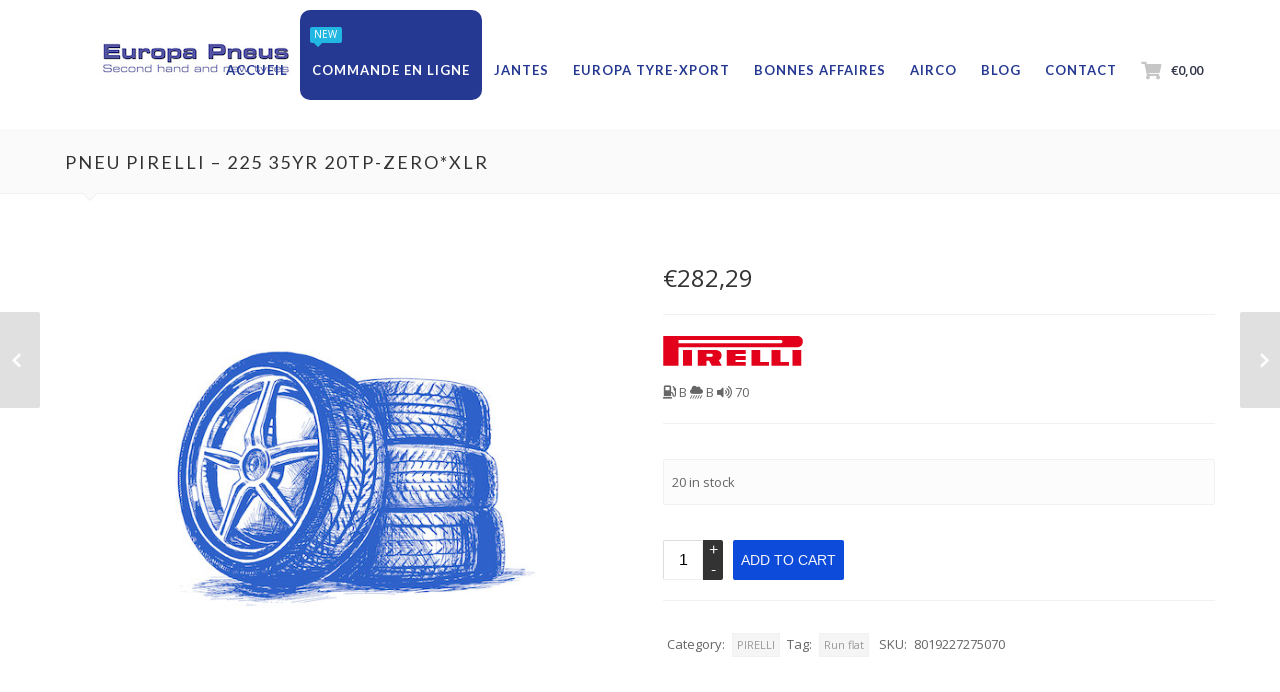

--- FILE ---
content_type: text/css
request_url: https://www.europapneus.eu/wp-content/themes/euxino-child/style.css?ver=6.9
body_size: 1072
content:
/*
Theme Name: Euxino Child
Theme URI: http://demo.althemist.com/euxino/euxino11/
Description: <strong>Euxino theme by theAlThemist</strong> - <br/> Advanced Multi-purpose WordPress / Woocommerce theme built by professionals for professionals:<br/> <a href='http://www.althemist.com'>Other themes by us.</a>
Version: 1.0.0
Template: euxino
Author: theAlThemist
Author URI: http://www.althemist.com
License: Themeforest Split Licence
License URI: -
Text Domain: euxino
*/

.green{
	color: #27ff00;
	font-weight: bold;
	font-size: 20px;
}
.red{
	color: #ff0000;
	font-weight: bold;
	font-size: 20px;
}
.Occasion{
	text-indent: -99999px;
	width: 31px;
	height: 31px;
	background-image: url('img/OCCASION.gif');
	display: block;
}
.Neuf{
	text-indent: -99999px;
	width: 31px;
	height: 31px;
	background-image: url('img/NEUF.gif');
	display: block;
}
.Hiver.neuf{
	text-indent: -99999px;
	width: 31px;
	height: 31px;
	background-image: url('img/HIVER_NEUF.gif');
	display: block;
}
.Hiver.occasion{
	text-indent: -99999px;
	width: 31px;
	height: 31px;
	background-image: url('img/HIVER_OCCASION.gif');
	display: block;
}
.saisons{
	text-indent: -99999px;
	width: 31px;
	height: 31px;
	background-image: url('img/4saisons.gif');
	display: block;
}
.marquespneus{
	text-indent: -99999px;
	width: auto;
	height: 20px!important;

	display: block;
}




.APOLLO{
	text-indent: -99999px;
	width: 200px;
	height: 80px;
	margin-top: -20px;
	background-image: url('img/APOLLO.JPG');
	display: block;
}
.AVON{
	text-indent: -99999px;
	width: 150px;
	height: 30px; background-repeat:no-repeat;
	background-image: url('img/AVON.JPG');
	display: block;
}
.BARUM{
	text-indent: -99999px;
	width: 150px;
	height: 30px; background-repeat:no-repeat;
	background-image: url('img/BARUM.JPG');
	display: block;
}
.BFGOODRICH{
	text-indent: -99999px;
	width: 150px;
	height: 30px; background-repeat:no-repeat;
	background-image: url('img/BFGOODRICH.JPG');
	display: block;
}
.DUNLOP{
	text-indent: -99999px;
	width: 150px;
	height: 30px; background-repeat:no-repeat;
	background-image: url('img/DUNLOP.JPG');
	display: block;
}
.FALKEN{
	text-indent: -99999px;
	width: 150px;
	height: 30px; background-repeat:no-repeat;
	background-image: url('img/FALKEN.JPG');
	display: block;
}
.FATE{
	text-indent: -99999px;
	width: 150px;
	height: 30px; background-repeat:no-repeat;
	background-image: url('img/FATE.JPG');
	display: block;
}
.FUZION{
	text-indent: -99999px;
	width: 150px;
	height: 30px; background-repeat:no-repeat;
	background-image: url('img/FUZION.JPG');
	display: block;
}
.GENERALTYRE{
	text-indent: -99999px;
	width: 150px;
	height: 30px; background-repeat:no-repeat;
	background-image: url('img/GENERALTYRE.JPG');
	display: block;
}
.GISLAVED{
	text-indent: -99999px;
	width: 150px;
	height: 30px; background-repeat:no-repeat;
	background-image: url('img/GISLAVED.JPG');
	display: block;
}
.GTRADIAL{
	text-indent: -99999px;
	width: 150px;
	height: 30px; background-repeat:no-repeat;
	background-image: url('img/GTRADIAL.JPG');
	display: block;
}
.HUTCHINSON{
	text-indent: -99999px;
	width: 150px;
	height: 30px; background-repeat:no-repeat;
	background-image: url('img/HUTCHINSON.JPG');
	display: block;
}
.LASSA{
	text-indent: -99999px;
	width: 150px;
	height: 30px; background-repeat:no-repeat;
	background-image: url('img/LASSA.JPG');
	display: block;
}
.MABOR{
	text-indent: -99999px;
	width: 150px;
	height: 30px; background-repeat:no-repeat;
	background-image: url('img/MABOR.JPG');
	display: block;
}
.METEOR{
	text-indent: -99999px;
	width: 150px;
	height: 30px; background-repeat:no-repeat;
	background-image: url('img/meteor.jpg');
	display: block;
}
.MITAS{
	text-indent: -99999px;
	width: 150px;
	height: 30px; background-repeat:no-repeat;
	background-image: url('img/MITAS.JPG');
	display: block;
}
.NOVEX{
	text-indent: -99999px;
	width: 150px;
	height: 30px; background-repeat:no-repeat;
	background-image: url('img/NOVEX.JPG');
	display: block;
}
.ROADHOG{
	text-indent: -99999px;
	width: 150px;
	height: 30px; background-repeat:no-repeat;
	background-image: url('img/ROADHOG.JPG');
	display: block;
}
.STUNNER{
	text-indent: -99999px;
	width: 150px;
	height: 30px; background-repeat:no-repeat;
	background-image: url('img/STUNNER.JPG');
	display: block;
}
.MICHELIN{
	text-indent: -99999px;
	width: 150px;
	height: 30px; background-repeat:no-repeat;
	background-image: url('img/MICHELIN.JPG');
	display: block;
}
.CONTINENTAL{
	text-indent: -99999px;
	width: 150px;
	height: 30px; background-repeat:no-repeat;
	background-image: url('img/CONTINENTAL.JPG');
	display: block;
}
.FULDA{
	text-indent: -99999px;
	width: 150px;
	height: 30px; background-repeat:no-repeat;
	background-image: url('img/FULDA.JPG');
	display: block;
}
.GOODYEAR{
	text-indent: -99999px;
	width: 150px;
	height: 30px; background-repeat:no-repeat;
	background-image: url('img/GOODYEAR.JPG');
	display: block;
}
.DUNLOP{
	text-indent: -99999px;
	width: 150px;
	height: 30px; background-repeat:no-repeat;
	background-image: url('img/DUNLOP.JPG');
	display: block;
}
.UNIROYAL{
	text-indent: -99999px;
	width: 150px;
	height: 30px; background-repeat:no-repeat;
	background-image: url('img/UNIROYAL.JPG');
	display: block;
}
.SEMPERIT{
	text-indent: -99999px;
	width: 150px;
	height: 30px; background-repeat:no-repeat;
	background-image: url('img/SEMPERIT.JPG');
	display: block;
}
.FIRESTONE{
	text-indent: -99999px;
	width: 150px;
	height: 30px; background-repeat:no-repeat;
	background-image: url('img/FIRESTONE.JPG');
	display: block;
}
.REGALTYRE{
	text-indent: -99999px;
	width: 150px;
	height: 30px; background-repeat:no-repeat;
	background-image: url('img/REGAL.JPG');
	display: block;
}
.MASTERSTEEL{
	text-indent: -99999px;
	width: 150px;
	height: 30px; background-repeat:no-repeat;
	background-image: url('img/MASTERSTEEL.JPG');
	display: block;
}
.FALKEN{
	text-indent: -99999px;
	width: 150px;
	height: 30px; background-repeat:no-repeat;
	background-image: url('img/FALKEN.JPG');
	display: block;
}
.HANKOOK{
	text-indent: -99999px;
	width: 150px;
	height: 30px; background-repeat:no-repeat;
	background-image: url('img/HANKOOK.JPG');
	display: block;
}








#uwpqsf_id{
	border: none!important;
	margin-top: -35px;
}
#cmf-select2{
	width: 28%!important;
	float: left!important;
	clear: none;
	margin-right: 2%
}
#cmf-select3{
	width: 28%!important;
	float: left!important;
		clear: none;
		margin-right: 2%;
}

#cmf-select4{
	width: 28%!important;
	float: left!important;
		clear: none;
	
}
#uwpqsf_id_btn{
cursor: pointer;
  font-size: 12px;
  text-transform: uppercase;
  color: #F8F8F8;
  padding: 10px;
  text-decoration: none;
  border: none !important;
  -webkit-border-radius: 2px;
  -moz-border-radius: 2px;
  -khtml-border-radius: 2px;
  border-radius: 2px;
  transition: all 0.5s ease 0s;
  -webkit-transition: all 0.5s ease 0s;
  -ms-transition: all 0.5s ease 0s;
  -moz-transition: all 0.5s ease 0s;
  -o-transition: all 0.5s ease 0s;
  margin-top: 15px;
}
.uform_title{
	text-indent: -999999px;
}


